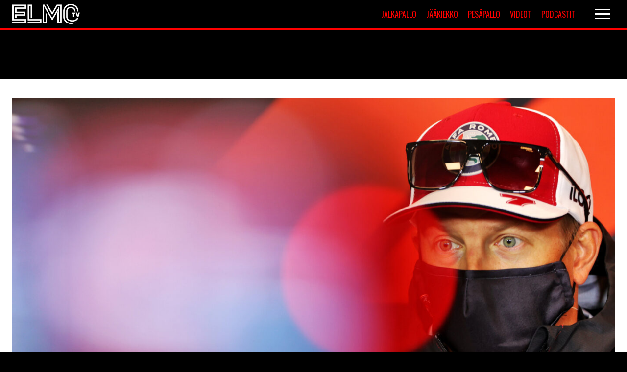

--- FILE ---
content_type: text/html; charset=UTF-8
request_url: https://elmotv.com/miksi-me-rakastamme-kimi-raikkosta-mutta-emme-valtteri-bottasta/
body_size: 14806
content:
<!DOCTYPE html>
<html lang="fi">
<head>
<meta charset="UTF-8" />
<meta name="viewport" content="width=device-width" />
<!-- fontit -->
<link href="//fonts.googleapis.com/css?family=Noto+Sans+TC:400,900|Noto+Serif:400,400i,700,700i|Oswald:400,600,700|Muli:400,500,900" rel="stylesheet">
<meta name='robots' content='index, follow, max-image-preview:large, max-snippet:-1, max-video-preview:-1' />

	<!-- This site is optimized with the Yoast SEO plugin v26.8 - https://yoast.com/product/yoast-seo-wordpress/ -->
	<title>Miksi me rakastamme Kimi Räikköstä, mutta emme Valtteri Bottasta? - ElmoTV</title>
	<link rel="canonical" href="https://elmotv.com/miksi-me-rakastamme-kimi-raikkosta-mutta-emme-valtteri-bottasta/" />
	<meta property="og:locale" content="fi_FI" />
	<meta property="og:type" content="article" />
	<meta property="og:title" content="Miksi me rakastamme Kimi Räikköstä, mutta emme Valtteri Bottasta? - ElmoTV" />
	<meta property="og:description" content="Kimi Räikkönen ilmoitti keskiviikkona lopettavansa huikean F1-uransa. Välittömästi Räikkösen ilmoituksen jälkeen eri puolilta maailmaa alkoi virrata ylistäviä sanoja Räikkösen urasta. Vaikka Räikkösen viime vuosien esityksistä voidaan olla montaa mieltä, hän oli kuitenkin 2000-luvun ensimmäisellä vuosikymmenellä kiistatta yksi F1-ratojen lahjakkaimmista kuljettajista. Räikkönen tyrmäsi ensin kaikki epäilijänsä päästessään Sauberin ohjiin suoraan Formula Renault -sarjasta kaudella 2001. Sen [&hellip;]" />
	<meta property="og:url" content="https://elmotv.com/miksi-me-rakastamme-kimi-raikkosta-mutta-emme-valtteri-bottasta/" />
	<meta property="og:site_name" content="ElmoTV" />
	<meta property="article:published_time" content="2021-09-01T19:36:59+00:00" />
	<meta property="article:modified_time" content="2024-06-24T04:34:48+00:00" />
	<meta property="og:image" content="https://elmotv.com/wp-content/uploads/2021/09/kimi.jpg" />
	<meta property="og:image:width" content="2560" />
	<meta property="og:image:height" content="1707" />
	<meta property="og:image:type" content="image/jpeg" />
	<meta name="author" content="Jukka Rönkä" />
	<meta name="twitter:card" content="summary_large_image" />
	<meta name="twitter:creator" content="@JukkaRonka" />
	<meta name="twitter:label1" content="Kirjoittanut" />
	<meta name="twitter:data1" content="Jukka Rönkä" />
	<meta name="twitter:label2" content="Arvioitu lukuaika" />
	<meta name="twitter:data2" content="5 minuuttia" />
	<script type="application/ld+json" class="yoast-schema-graph">{"@context":"https://schema.org","@graph":[{"@type":"Article","@id":"https://elmotv.com/miksi-me-rakastamme-kimi-raikkosta-mutta-emme-valtteri-bottasta/#article","isPartOf":{"@id":"https://elmotv.com/miksi-me-rakastamme-kimi-raikkosta-mutta-emme-valtteri-bottasta/"},"author":{"name":"Jukka Rönkä","@id":"https://elmotv.com/#/schema/person/fdd1e087bdfffb4adfc141daaf07afd2"},"headline":"Miksi me rakastamme Kimi Räikköstä, mutta emme Valtteri Bottasta?","datePublished":"2021-09-01T19:36:59+00:00","dateModified":"2024-06-24T04:34:48+00:00","mainEntityOfPage":{"@id":"https://elmotv.com/miksi-me-rakastamme-kimi-raikkosta-mutta-emme-valtteri-bottasta/"},"wordCount":826,"publisher":{"@id":"https://elmotv.com/#organization"},"image":{"@id":"https://elmotv.com/miksi-me-rakastamme-kimi-raikkosta-mutta-emme-valtteri-bottasta/#primaryimage"},"thumbnailUrl":"https://elmotv.com/wp-content/uploads/2021/09/kimi.jpg","articleSection":["Muu urheilu"],"inLanguage":"fi"},{"@type":"WebPage","@id":"https://elmotv.com/miksi-me-rakastamme-kimi-raikkosta-mutta-emme-valtteri-bottasta/","url":"https://elmotv.com/miksi-me-rakastamme-kimi-raikkosta-mutta-emme-valtteri-bottasta/","name":"Miksi me rakastamme Kimi Räikköstä, mutta emme Valtteri Bottasta? - ElmoTV","isPartOf":{"@id":"https://elmotv.com/#website"},"primaryImageOfPage":{"@id":"https://elmotv.com/miksi-me-rakastamme-kimi-raikkosta-mutta-emme-valtteri-bottasta/#primaryimage"},"image":{"@id":"https://elmotv.com/miksi-me-rakastamme-kimi-raikkosta-mutta-emme-valtteri-bottasta/#primaryimage"},"thumbnailUrl":"https://elmotv.com/wp-content/uploads/2021/09/kimi.jpg","datePublished":"2021-09-01T19:36:59+00:00","dateModified":"2024-06-24T04:34:48+00:00","breadcrumb":{"@id":"https://elmotv.com/miksi-me-rakastamme-kimi-raikkosta-mutta-emme-valtteri-bottasta/#breadcrumb"},"inLanguage":"fi","potentialAction":[{"@type":"ReadAction","target":["https://elmotv.com/miksi-me-rakastamme-kimi-raikkosta-mutta-emme-valtteri-bottasta/"]}]},{"@type":"ImageObject","inLanguage":"fi","@id":"https://elmotv.com/miksi-me-rakastamme-kimi-raikkosta-mutta-emme-valtteri-bottasta/#primaryimage","url":"https://elmotv.com/wp-content/uploads/2021/09/kimi.jpg","contentUrl":"https://elmotv.com/wp-content/uploads/2021/09/kimi.jpg","width":2560,"height":1707,"caption":"epa09137527 Finnish driver Kimi Raikkonen of Alfa Romeo Racing in the FIA press conference at Imola race track, Italy, 15 April 2021. The Formula One Grand Prix Emilia Romagna will be held at the Imola race track on 18 April 2021. EPA-EFE/XPB Images / FIA POOL EDITORIAL USE ONLY"},{"@type":"BreadcrumbList","@id":"https://elmotv.com/miksi-me-rakastamme-kimi-raikkosta-mutta-emme-valtteri-bottasta/#breadcrumb","itemListElement":[{"@type":"ListItem","position":1,"name":"Home","item":"https://elmotv.com/"},{"@type":"ListItem","position":2,"name":"Miksi me rakastamme Kimi Räikköstä, mutta emme Valtteri Bottasta?"}]},{"@type":"WebSite","@id":"https://elmotv.com/#website","url":"https://elmotv.com/","name":"ElmoTV","description":"Maailman nuorin urheilulehti","publisher":{"@id":"https://elmotv.com/#organization"},"potentialAction":[{"@type":"SearchAction","target":{"@type":"EntryPoint","urlTemplate":"https://elmotv.com/?s={search_term_string}"},"query-input":{"@type":"PropertyValueSpecification","valueRequired":true,"valueName":"search_term_string"}}],"inLanguage":"fi"},{"@type":"Organization","@id":"https://elmotv.com/#organization","name":"ElmoTV","url":"https://elmotv.com/","logo":{"@type":"ImageObject","inLanguage":"fi","@id":"https://elmotv.com/#/schema/logo/image/","url":"https://elmotv.com/wp-content/uploads/2020/06/elmo_placeholder.jpg","contentUrl":"https://elmotv.com/wp-content/uploads/2020/06/elmo_placeholder.jpg","width":1380,"height":1035,"caption":"ElmoTV"},"image":{"@id":"https://elmotv.com/#/schema/logo/image/"}},{"@type":"Person","@id":"https://elmotv.com/#/schema/person/fdd1e087bdfffb4adfc141daaf07afd2","name":"Jukka Rönkä","image":{"@type":"ImageObject","inLanguage":"fi","@id":"https://elmotv.com/#/schema/person/image/","url":"https://secure.gravatar.com/avatar/7924833a7ea98916923153f981d9e4935086dd3ce4120cee35d918c16db2fa61?s=96&d=mm&r=g","contentUrl":"https://secure.gravatar.com/avatar/7924833a7ea98916923153f981d9e4935086dd3ce4120cee35d918c16db2fa61?s=96&d=mm&r=g","caption":"Jukka Rönkä"},"sameAs":["https://twitter.com/jukkaronka","https://x.com/JukkaRonka"]}]}</script>
	<!-- / Yoast SEO plugin. -->


<link rel='dns-prefetch' href='//static.addtoany.com' />
<link rel="alternate" type="application/rss+xml" title="ElmoTV &raquo; syöte" href="https://elmotv.com/feed/" />
<link rel="alternate" title="oEmbed (JSON)" type="application/json+oembed" href="https://elmotv.com/wp-json/oembed/1.0/embed?url=https%3A%2F%2Felmotv.com%2Fmiksi-me-rakastamme-kimi-raikkosta-mutta-emme-valtteri-bottasta%2F" />
<link rel="alternate" title="oEmbed (XML)" type="text/xml+oembed" href="https://elmotv.com/wp-json/oembed/1.0/embed?url=https%3A%2F%2Felmotv.com%2Fmiksi-me-rakastamme-kimi-raikkosta-mutta-emme-valtteri-bottasta%2F&#038;format=xml" />
<style id='wp-img-auto-sizes-contain-inline-css' type='text/css'>
img:is([sizes=auto i],[sizes^="auto," i]){contain-intrinsic-size:3000px 1500px}
/*# sourceURL=wp-img-auto-sizes-contain-inline-css */
</style>
<style id='wp-block-library-inline-css' type='text/css'>
:root{--wp-block-synced-color:#7a00df;--wp-block-synced-color--rgb:122,0,223;--wp-bound-block-color:var(--wp-block-synced-color);--wp-editor-canvas-background:#ddd;--wp-admin-theme-color:#007cba;--wp-admin-theme-color--rgb:0,124,186;--wp-admin-theme-color-darker-10:#006ba1;--wp-admin-theme-color-darker-10--rgb:0,107,160.5;--wp-admin-theme-color-darker-20:#005a87;--wp-admin-theme-color-darker-20--rgb:0,90,135;--wp-admin-border-width-focus:2px}@media (min-resolution:192dpi){:root{--wp-admin-border-width-focus:1.5px}}.wp-element-button{cursor:pointer}:root .has-very-light-gray-background-color{background-color:#eee}:root .has-very-dark-gray-background-color{background-color:#313131}:root .has-very-light-gray-color{color:#eee}:root .has-very-dark-gray-color{color:#313131}:root .has-vivid-green-cyan-to-vivid-cyan-blue-gradient-background{background:linear-gradient(135deg,#00d084,#0693e3)}:root .has-purple-crush-gradient-background{background:linear-gradient(135deg,#34e2e4,#4721fb 50%,#ab1dfe)}:root .has-hazy-dawn-gradient-background{background:linear-gradient(135deg,#faaca8,#dad0ec)}:root .has-subdued-olive-gradient-background{background:linear-gradient(135deg,#fafae1,#67a671)}:root .has-atomic-cream-gradient-background{background:linear-gradient(135deg,#fdd79a,#004a59)}:root .has-nightshade-gradient-background{background:linear-gradient(135deg,#330968,#31cdcf)}:root .has-midnight-gradient-background{background:linear-gradient(135deg,#020381,#2874fc)}:root{--wp--preset--font-size--normal:16px;--wp--preset--font-size--huge:42px}.has-regular-font-size{font-size:1em}.has-larger-font-size{font-size:2.625em}.has-normal-font-size{font-size:var(--wp--preset--font-size--normal)}.has-huge-font-size{font-size:var(--wp--preset--font-size--huge)}.has-text-align-center{text-align:center}.has-text-align-left{text-align:left}.has-text-align-right{text-align:right}.has-fit-text{white-space:nowrap!important}#end-resizable-editor-section{display:none}.aligncenter{clear:both}.items-justified-left{justify-content:flex-start}.items-justified-center{justify-content:center}.items-justified-right{justify-content:flex-end}.items-justified-space-between{justify-content:space-between}.screen-reader-text{border:0;clip-path:inset(50%);height:1px;margin:-1px;overflow:hidden;padding:0;position:absolute;width:1px;word-wrap:normal!important}.screen-reader-text:focus{background-color:#ddd;clip-path:none;color:#444;display:block;font-size:1em;height:auto;left:5px;line-height:normal;padding:15px 23px 14px;text-decoration:none;top:5px;width:auto;z-index:100000}html :where(.has-border-color){border-style:solid}html :where([style*=border-top-color]){border-top-style:solid}html :where([style*=border-right-color]){border-right-style:solid}html :where([style*=border-bottom-color]){border-bottom-style:solid}html :where([style*=border-left-color]){border-left-style:solid}html :where([style*=border-width]){border-style:solid}html :where([style*=border-top-width]){border-top-style:solid}html :where([style*=border-right-width]){border-right-style:solid}html :where([style*=border-bottom-width]){border-bottom-style:solid}html :where([style*=border-left-width]){border-left-style:solid}html :where(img[class*=wp-image-]){height:auto;max-width:100%}:where(figure){margin:0 0 1em}html :where(.is-position-sticky){--wp-admin--admin-bar--position-offset:var(--wp-admin--admin-bar--height,0px)}@media screen and (max-width:600px){html :where(.is-position-sticky){--wp-admin--admin-bar--position-offset:0px}}

/*# sourceURL=wp-block-library-inline-css */
</style><style id='global-styles-inline-css' type='text/css'>
:root{--wp--preset--aspect-ratio--square: 1;--wp--preset--aspect-ratio--4-3: 4/3;--wp--preset--aspect-ratio--3-4: 3/4;--wp--preset--aspect-ratio--3-2: 3/2;--wp--preset--aspect-ratio--2-3: 2/3;--wp--preset--aspect-ratio--16-9: 16/9;--wp--preset--aspect-ratio--9-16: 9/16;--wp--preset--color--black: #000000;--wp--preset--color--cyan-bluish-gray: #abb8c3;--wp--preset--color--white: #ffffff;--wp--preset--color--pale-pink: #f78da7;--wp--preset--color--vivid-red: #cf2e2e;--wp--preset--color--luminous-vivid-orange: #ff6900;--wp--preset--color--luminous-vivid-amber: #fcb900;--wp--preset--color--light-green-cyan: #7bdcb5;--wp--preset--color--vivid-green-cyan: #00d084;--wp--preset--color--pale-cyan-blue: #8ed1fc;--wp--preset--color--vivid-cyan-blue: #0693e3;--wp--preset--color--vivid-purple: #9b51e0;--wp--preset--gradient--vivid-cyan-blue-to-vivid-purple: linear-gradient(135deg,rgb(6,147,227) 0%,rgb(155,81,224) 100%);--wp--preset--gradient--light-green-cyan-to-vivid-green-cyan: linear-gradient(135deg,rgb(122,220,180) 0%,rgb(0,208,130) 100%);--wp--preset--gradient--luminous-vivid-amber-to-luminous-vivid-orange: linear-gradient(135deg,rgb(252,185,0) 0%,rgb(255,105,0) 100%);--wp--preset--gradient--luminous-vivid-orange-to-vivid-red: linear-gradient(135deg,rgb(255,105,0) 0%,rgb(207,46,46) 100%);--wp--preset--gradient--very-light-gray-to-cyan-bluish-gray: linear-gradient(135deg,rgb(238,238,238) 0%,rgb(169,184,195) 100%);--wp--preset--gradient--cool-to-warm-spectrum: linear-gradient(135deg,rgb(74,234,220) 0%,rgb(151,120,209) 20%,rgb(207,42,186) 40%,rgb(238,44,130) 60%,rgb(251,105,98) 80%,rgb(254,248,76) 100%);--wp--preset--gradient--blush-light-purple: linear-gradient(135deg,rgb(255,206,236) 0%,rgb(152,150,240) 100%);--wp--preset--gradient--blush-bordeaux: linear-gradient(135deg,rgb(254,205,165) 0%,rgb(254,45,45) 50%,rgb(107,0,62) 100%);--wp--preset--gradient--luminous-dusk: linear-gradient(135deg,rgb(255,203,112) 0%,rgb(199,81,192) 50%,rgb(65,88,208) 100%);--wp--preset--gradient--pale-ocean: linear-gradient(135deg,rgb(255,245,203) 0%,rgb(182,227,212) 50%,rgb(51,167,181) 100%);--wp--preset--gradient--electric-grass: linear-gradient(135deg,rgb(202,248,128) 0%,rgb(113,206,126) 100%);--wp--preset--gradient--midnight: linear-gradient(135deg,rgb(2,3,129) 0%,rgb(40,116,252) 100%);--wp--preset--font-size--small: 13px;--wp--preset--font-size--medium: 20px;--wp--preset--font-size--large: 36px;--wp--preset--font-size--x-large: 42px;--wp--preset--spacing--20: 0.44rem;--wp--preset--spacing--30: 0.67rem;--wp--preset--spacing--40: 1rem;--wp--preset--spacing--50: 1.5rem;--wp--preset--spacing--60: 2.25rem;--wp--preset--spacing--70: 3.38rem;--wp--preset--spacing--80: 5.06rem;--wp--preset--shadow--natural: 6px 6px 9px rgba(0, 0, 0, 0.2);--wp--preset--shadow--deep: 12px 12px 50px rgba(0, 0, 0, 0.4);--wp--preset--shadow--sharp: 6px 6px 0px rgba(0, 0, 0, 0.2);--wp--preset--shadow--outlined: 6px 6px 0px -3px rgb(255, 255, 255), 6px 6px rgb(0, 0, 0);--wp--preset--shadow--crisp: 6px 6px 0px rgb(0, 0, 0);}:where(.is-layout-flex){gap: 0.5em;}:where(.is-layout-grid){gap: 0.5em;}body .is-layout-flex{display: flex;}.is-layout-flex{flex-wrap: wrap;align-items: center;}.is-layout-flex > :is(*, div){margin: 0;}body .is-layout-grid{display: grid;}.is-layout-grid > :is(*, div){margin: 0;}:where(.wp-block-columns.is-layout-flex){gap: 2em;}:where(.wp-block-columns.is-layout-grid){gap: 2em;}:where(.wp-block-post-template.is-layout-flex){gap: 1.25em;}:where(.wp-block-post-template.is-layout-grid){gap: 1.25em;}.has-black-color{color: var(--wp--preset--color--black) !important;}.has-cyan-bluish-gray-color{color: var(--wp--preset--color--cyan-bluish-gray) !important;}.has-white-color{color: var(--wp--preset--color--white) !important;}.has-pale-pink-color{color: var(--wp--preset--color--pale-pink) !important;}.has-vivid-red-color{color: var(--wp--preset--color--vivid-red) !important;}.has-luminous-vivid-orange-color{color: var(--wp--preset--color--luminous-vivid-orange) !important;}.has-luminous-vivid-amber-color{color: var(--wp--preset--color--luminous-vivid-amber) !important;}.has-light-green-cyan-color{color: var(--wp--preset--color--light-green-cyan) !important;}.has-vivid-green-cyan-color{color: var(--wp--preset--color--vivid-green-cyan) !important;}.has-pale-cyan-blue-color{color: var(--wp--preset--color--pale-cyan-blue) !important;}.has-vivid-cyan-blue-color{color: var(--wp--preset--color--vivid-cyan-blue) !important;}.has-vivid-purple-color{color: var(--wp--preset--color--vivid-purple) !important;}.has-black-background-color{background-color: var(--wp--preset--color--black) !important;}.has-cyan-bluish-gray-background-color{background-color: var(--wp--preset--color--cyan-bluish-gray) !important;}.has-white-background-color{background-color: var(--wp--preset--color--white) !important;}.has-pale-pink-background-color{background-color: var(--wp--preset--color--pale-pink) !important;}.has-vivid-red-background-color{background-color: var(--wp--preset--color--vivid-red) !important;}.has-luminous-vivid-orange-background-color{background-color: var(--wp--preset--color--luminous-vivid-orange) !important;}.has-luminous-vivid-amber-background-color{background-color: var(--wp--preset--color--luminous-vivid-amber) !important;}.has-light-green-cyan-background-color{background-color: var(--wp--preset--color--light-green-cyan) !important;}.has-vivid-green-cyan-background-color{background-color: var(--wp--preset--color--vivid-green-cyan) !important;}.has-pale-cyan-blue-background-color{background-color: var(--wp--preset--color--pale-cyan-blue) !important;}.has-vivid-cyan-blue-background-color{background-color: var(--wp--preset--color--vivid-cyan-blue) !important;}.has-vivid-purple-background-color{background-color: var(--wp--preset--color--vivid-purple) !important;}.has-black-border-color{border-color: var(--wp--preset--color--black) !important;}.has-cyan-bluish-gray-border-color{border-color: var(--wp--preset--color--cyan-bluish-gray) !important;}.has-white-border-color{border-color: var(--wp--preset--color--white) !important;}.has-pale-pink-border-color{border-color: var(--wp--preset--color--pale-pink) !important;}.has-vivid-red-border-color{border-color: var(--wp--preset--color--vivid-red) !important;}.has-luminous-vivid-orange-border-color{border-color: var(--wp--preset--color--luminous-vivid-orange) !important;}.has-luminous-vivid-amber-border-color{border-color: var(--wp--preset--color--luminous-vivid-amber) !important;}.has-light-green-cyan-border-color{border-color: var(--wp--preset--color--light-green-cyan) !important;}.has-vivid-green-cyan-border-color{border-color: var(--wp--preset--color--vivid-green-cyan) !important;}.has-pale-cyan-blue-border-color{border-color: var(--wp--preset--color--pale-cyan-blue) !important;}.has-vivid-cyan-blue-border-color{border-color: var(--wp--preset--color--vivid-cyan-blue) !important;}.has-vivid-purple-border-color{border-color: var(--wp--preset--color--vivid-purple) !important;}.has-vivid-cyan-blue-to-vivid-purple-gradient-background{background: var(--wp--preset--gradient--vivid-cyan-blue-to-vivid-purple) !important;}.has-light-green-cyan-to-vivid-green-cyan-gradient-background{background: var(--wp--preset--gradient--light-green-cyan-to-vivid-green-cyan) !important;}.has-luminous-vivid-amber-to-luminous-vivid-orange-gradient-background{background: var(--wp--preset--gradient--luminous-vivid-amber-to-luminous-vivid-orange) !important;}.has-luminous-vivid-orange-to-vivid-red-gradient-background{background: var(--wp--preset--gradient--luminous-vivid-orange-to-vivid-red) !important;}.has-very-light-gray-to-cyan-bluish-gray-gradient-background{background: var(--wp--preset--gradient--very-light-gray-to-cyan-bluish-gray) !important;}.has-cool-to-warm-spectrum-gradient-background{background: var(--wp--preset--gradient--cool-to-warm-spectrum) !important;}.has-blush-light-purple-gradient-background{background: var(--wp--preset--gradient--blush-light-purple) !important;}.has-blush-bordeaux-gradient-background{background: var(--wp--preset--gradient--blush-bordeaux) !important;}.has-luminous-dusk-gradient-background{background: var(--wp--preset--gradient--luminous-dusk) !important;}.has-pale-ocean-gradient-background{background: var(--wp--preset--gradient--pale-ocean) !important;}.has-electric-grass-gradient-background{background: var(--wp--preset--gradient--electric-grass) !important;}.has-midnight-gradient-background{background: var(--wp--preset--gradient--midnight) !important;}.has-small-font-size{font-size: var(--wp--preset--font-size--small) !important;}.has-medium-font-size{font-size: var(--wp--preset--font-size--medium) !important;}.has-large-font-size{font-size: var(--wp--preset--font-size--large) !important;}.has-x-large-font-size{font-size: var(--wp--preset--font-size--x-large) !important;}
/*# sourceURL=global-styles-inline-css */
</style>

<style id='classic-theme-styles-inline-css' type='text/css'>
/*! This file is auto-generated */
.wp-block-button__link{color:#fff;background-color:#32373c;border-radius:9999px;box-shadow:none;text-decoration:none;padding:calc(.667em + 2px) calc(1.333em + 2px);font-size:1.125em}.wp-block-file__button{background:#32373c;color:#fff;text-decoration:none}
/*# sourceURL=/wp-includes/css/classic-themes.min.css */
</style>
<link rel='stylesheet' id='slick-css' href='https://elmotv.com/wp-content/themes/elmotv_v2/vendor/slick/slick.css?ver=1.8.0' type='text/css' media='all' />
<link rel='stylesheet' id='slick-theme-css' href='https://elmotv.com/wp-content/themes/elmotv_v2/vendor/slick/slick-theme.css?ver=1.8.0' type='text/css' media='all' />
<link rel='stylesheet' id='paacss-css' href='https://elmotv.com/wp-content/themes/elmotv_v2/style.css?ver=1650612854' type='text/css' media='all' />
<link rel='stylesheet' id='slb_core-css' href='https://elmotv.com/wp-content/plugins/simple-lightbox/client/css/app.css?ver=2.9.4' type='text/css' media='all' />
<link rel='stylesheet' id='addtoany-css' href='https://elmotv.com/wp-content/plugins/add-to-any/addtoany.min.css?ver=1.16' type='text/css' media='all' />
<script type="text/javascript" id="addtoany-core-js-before">
/* <![CDATA[ */
window.a2a_config=window.a2a_config||{};a2a_config.callbacks=[];a2a_config.overlays=[];a2a_config.templates={};a2a_localize = {
	Share: "Share",
	Save: "Save",
	Subscribe: "Subscribe",
	Email: "Email",
	Bookmark: "Bookmark",
	ShowAll: "Show all",
	ShowLess: "Show less",
	FindServices: "Find service(s)",
	FindAnyServiceToAddTo: "Instantly find any service to add to",
	PoweredBy: "Powered by",
	ShareViaEmail: "Share via email",
	SubscribeViaEmail: "Subscribe via email",
	BookmarkInYourBrowser: "Bookmark in your browser",
	BookmarkInstructions: "Press Ctrl+D or \u2318+D to bookmark this page",
	AddToYourFavorites: "Add to your favorites",
	SendFromWebOrProgram: "Send from any email address or email program",
	EmailProgram: "Email program",
	More: "More&#8230;",
	ThanksForSharing: "Thanks for sharing!",
	ThanksForFollowing: "Thanks for following!"
};

a2a_config.icon_color="transparent,#000000";

//# sourceURL=addtoany-core-js-before
/* ]]> */
</script>
<script type="text/javascript" defer src="https://static.addtoany.com/menu/page.js" id="addtoany-core-js"></script>
<script type="text/javascript" src="https://elmotv.com/wp-includes/js/jquery/jquery.min.js?ver=3.7.1" id="jquery-core-js"></script>
<script type="text/javascript" src="https://elmotv.com/wp-includes/js/jquery/jquery-migrate.min.js?ver=3.4.1" id="jquery-migrate-js"></script>
<script type="text/javascript" defer src="https://elmotv.com/wp-content/plugins/add-to-any/addtoany.min.js?ver=1.1" id="addtoany-jquery-js"></script>
<script type="text/javascript" src="https://elmotv.com/wp-content/themes/elmotv_v2/vendor/slick/slick.min.js?ver=1.8.0" id="slick-js"></script>
<script type="text/javascript" src="https://elmotv.com/wp-content/themes/elmotv_v2/js/main.js?ver=1.1.3" id="main-js"></script>
<link rel="https://api.w.org/" href="https://elmotv.com/wp-json/" /><link rel="alternate" title="JSON" type="application/json" href="https://elmotv.com/wp-json/wp/v2/posts/14852" /><link rel="EditURI" type="application/rsd+xml" title="RSD" href="https://elmotv.com/xmlrpc.php?rsd" />
<meta name="generator" content="WordPress 6.9" />
<link rel='shortlink' href='https://elmotv.com/?p=14852' />
		<style type="text/css" id="wp-custom-css">
			.embed-container {
	position: relative;
	padding-bottom: 56.25%;
	height: 0;
	overflow: hidden;
	max-width: 100%;
} 

.embed-container iframe,
.embed-container object,
.embed-container embed { 
	position: absolute;
	top: 0;
	left: 0;
	width: 100%;
	height: 100%;
}

.affilistaus:not(.otsikko) .affilistaus_bonus {
    font-size: 1.3em;
}

.tilannehuone_sisalto.artikkeli_body::after {
    content: '';
    clear: both;
    display: block;
}

/*
.solu.solu_navi {
	display: flex;
	max-width: 50%;
	width: 50%;
	justify-content: flex-end;
	align-items: center;
}


.lisavalikko {
	display: flex;
	width: 300px;
	justify-content: space-between;
	margin-right: 20px;
}

.navigaatio_hampurilainen {
	width: 50px;
}


.lisavalikko > a {
	width: calc(50% - 10px);
	text-align: center;
	text-transform: uppercase;
	padding: 5px;
	background: #ff0000;
	color: #fff;
	font-size: 16px;
	box-sizing: border-box;
	font-family: 'Oswald', sans-serif;
	font-weight: 400;
	transition: 0.45s background;
}


.lisavalikko > a:hover {
	background: #900000;
}


@media screen and (max-width: 600px) {
	.lisavalikko > a {
			font-size: 12px;
	}
}

@media screen and (max-width: 500px) {
	
	.solu.solu_navi {
		width: calc(100% - 200px);
		max-width: calc(100% - 200px);
	}
	
	.lisavalikko > a {
			padding: 5px 2px;
			font-size: 10px;
			width: calc(50% - 5px);
	}
}

@media screen and (max-width: 400px) {
	.lisavalikko {
		display: none;
	}
}
*/		</style>
			
<!-- InMobi Choice. Consent Manager Tag v3.0 (for TCF 2.2) -->
<script type="text/javascript" async=true>
(function() {
  var host = window.location.hostname;
  var element = document.createElement('script');
  var firstScript = document.getElementsByTagName('script')[0];
  var url = 'https://cmp.inmobi.com'
    .concat('/choice/', 'ugWkuW_cbbfHH', '/', host, '/choice.js?tag_version=V3');
  var uspTries = 0;
  var uspTriesLimit = 3;
  element.async = true;
  element.type = 'text/javascript';
  element.src = url;

  firstScript.parentNode.insertBefore(element, firstScript);

  function makeStub() {
    var TCF_LOCATOR_NAME = '__tcfapiLocator';
    var queue = [];
    var win = window;
    var cmpFrame;

    function addFrame() {
      var doc = win.document;
      var otherCMP = !!(win.frames[TCF_LOCATOR_NAME]);

      if (!otherCMP) {
        if (doc.body) {
          var iframe = doc.createElement('iframe');

          iframe.style.cssText = 'display:none';
          iframe.name = TCF_LOCATOR_NAME;
          doc.body.appendChild(iframe);
        } else {
          setTimeout(addFrame, 5);
        }
      }
      return !otherCMP;
    }

    function tcfAPIHandler() {
      var gdprApplies;
      var args = arguments;

      if (!args.length) {
        return queue;
      } else if (args[0] === 'setGdprApplies') {
        if (
          args.length > 3 &&
          args[2] === 2 &&
          typeof args[3] === 'boolean'
        ) {
          gdprApplies = args[3];
          if (typeof args[2] === 'function') {
            args[2]('set', true);
          }
        }
      } else if (args[0] === 'ping') {
        var retr = {
          gdprApplies: gdprApplies,
          cmpLoaded: false,
          cmpStatus: 'stub'
        };

        if (typeof args[2] === 'function') {
          args[2](retr);
        }
      } else {
        if(args[0] === 'init' && typeof args[3] === 'object') {
          args[3] = Object.assign(args[3], { tag_version: 'V3' });
        }
        queue.push(args);
      }
    }

    function postMessageEventHandler(event) {
      var msgIsString = typeof event.data === 'string';
      var json = {};

      try {
        if (msgIsString) {
          json = JSON.parse(event.data);
        } else {
          json = event.data;
        }
      } catch (ignore) {}

      var payload = json.__tcfapiCall;

      if (payload) {
        window.__tcfapi(
          payload.command,
          payload.version,
          function(retValue, success) {
            var returnMsg = {
              __tcfapiReturn: {
                returnValue: retValue,
                success: success,
                callId: payload.callId
              }
            };
            if (msgIsString) {
              returnMsg = JSON.stringify(returnMsg);
            }
            if (event && event.source && event.source.postMessage) {
              event.source.postMessage(returnMsg, '*');
            }
          },
          payload.parameter
        );
      }
    }

    while (win) {
      try {
        if (win.frames[TCF_LOCATOR_NAME]) {
          cmpFrame = win;
          break;
        }
      } catch (ignore) {}

      if (win === window.top) {
        break;
      }
      win = win.parent;
    }
    if (!cmpFrame) {
      addFrame();
      win.__tcfapi = tcfAPIHandler;
      win.addEventListener('message', postMessageEventHandler, false);
    }
  };

  makeStub();

  function makeGppStub() {
    const CMP_ID = 10;
    const SUPPORTED_APIS = [
      '2:tcfeuv2',
      '6:uspv1',
      '7:usnatv1',
      '8:usca',
      '9:usvav1',
      '10:uscov1',
      '11:usutv1',
      '12:usctv1'
    ];

    window.__gpp_addFrame = function (n) {
      if (!window.frames[n]) {
        if (document.body) {
          var i = document.createElement("iframe");
          i.style.cssText = "display:none";
          i.name = n;
          document.body.appendChild(i);
        } else {
          window.setTimeout(window.__gpp_addFrame, 10, n);
        }
      }
    };
    window.__gpp_stub = function () {
      var b = arguments;
      __gpp.queue = __gpp.queue || [];
      __gpp.events = __gpp.events || [];

      if (!b.length || (b.length == 1 && b[0] == "queue")) {
        return __gpp.queue;
      }

      if (b.length == 1 && b[0] == "events") {
        return __gpp.events;
      }

      var cmd = b[0];
      var clb = b.length > 1 ? b[1] : null;
      var par = b.length > 2 ? b[2] : null;
      if (cmd === "ping") {
        clb(
          {
            gppVersion: "1.1", // must be “Version.Subversion”, current: “1.1”
            cmpStatus: "stub", // possible values: stub, loading, loaded, error
            cmpDisplayStatus: "hidden", // possible values: hidden, visible, disabled
            signalStatus: "not ready", // possible values: not ready, ready
            supportedAPIs: SUPPORTED_APIS, // list of supported APIs
            cmpId: CMP_ID, // IAB assigned CMP ID, may be 0 during stub/loading
            sectionList: [],
            applicableSections: [-1],
            gppString: "",
            parsedSections: {},
          },
          true
        );
      } else if (cmd === "addEventListener") {
        if (!("lastId" in __gpp)) {
          __gpp.lastId = 0;
        }
        __gpp.lastId++;
        var lnr = __gpp.lastId;
        __gpp.events.push({
          id: lnr,
          callback: clb,
          parameter: par,
        });
        clb(
          {
            eventName: "listenerRegistered",
            listenerId: lnr, // Registered ID of the listener
            data: true, // positive signal
            pingData: {
              gppVersion: "1.1", // must be “Version.Subversion”, current: “1.1”
              cmpStatus: "stub", // possible values: stub, loading, loaded, error
              cmpDisplayStatus: "hidden", // possible values: hidden, visible, disabled
              signalStatus: "not ready", // possible values: not ready, ready
              supportedAPIs: SUPPORTED_APIS, // list of supported APIs
              cmpId: CMP_ID, // list of supported APIs
              sectionList: [],
              applicableSections: [-1],
              gppString: "",
              parsedSections: {},
            },
          },
          true
        );
      } else if (cmd === "removeEventListener") {
        var success = false;
        for (var i = 0; i < __gpp.events.length; i++) {
          if (__gpp.events[i].id == par) {
            __gpp.events.splice(i, 1);
            success = true;
            break;
          }
        }
        clb(
          {
            eventName: "listenerRemoved",
            listenerId: par, // Registered ID of the listener
            data: success, // status info
            pingData: {
              gppVersion: "1.1", // must be “Version.Subversion”, current: “1.1”
              cmpStatus: "stub", // possible values: stub, loading, loaded, error
              cmpDisplayStatus: "hidden", // possible values: hidden, visible, disabled
              signalStatus: "not ready", // possible values: not ready, ready
              supportedAPIs: SUPPORTED_APIS, // list of supported APIs
              cmpId: CMP_ID, // CMP ID
              sectionList: [],
              applicableSections: [-1],
              gppString: "",
              parsedSections: {},
            },
          },
          true
        );
      } else if (cmd === "hasSection") {
        clb(false, true);
      } else if (cmd === "getSection" || cmd === "getField") {
        clb(null, true);
      }
      //queue all other commands
      else {
        __gpp.queue.push([].slice.apply(b));
      }
    };
    window.__gpp_msghandler = function (event) {
      var msgIsString = typeof event.data === "string";
      try {
        var json = msgIsString ? JSON.parse(event.data) : event.data;
      } catch (e) {
        var json = null;
      }
      if (typeof json === "object" && json !== null && "__gppCall" in json) {
        var i = json.__gppCall;
        window.__gpp(
          i.command,
          function (retValue, success) {
            var returnMsg = {
              __gppReturn: {
                returnValue: retValue,
                success: success,
                callId: i.callId,
              },
            };
            event.source.postMessage(msgIsString ? JSON.stringify(returnMsg) : returnMsg, "*");
          },
          "parameter" in i ? i.parameter : null,
          "version" in i ? i.version : "1.1"
        );
      }
    };
    if (!("__gpp" in window) || typeof window.__gpp !== "function") {
      window.__gpp = window.__gpp_stub;
      window.addEventListener("message", window.__gpp_msghandler, false);
      window.__gpp_addFrame("__gppLocator");
    }
  };

  makeGppStub();

  var uspStubFunction = function() {
    var arg = arguments;
    if (typeof window.__uspapi !== uspStubFunction) {
      setTimeout(function() {
        if (typeof window.__uspapi !== 'undefined') {
          window.__uspapi.apply(window.__uspapi, arg);
        }
      }, 500);
    }
  };

  var checkIfUspIsReady = function() {
    uspTries++;
    if (window.__uspapi === uspStubFunction && uspTries < uspTriesLimit) {
      console.warn('USP is not accessible');
    } else {
      clearInterval(uspInterval);
    }
  };

  if (typeof window.__uspapi === 'undefined') {
    window.__uspapi = uspStubFunction;
    var uspInterval = setInterval(checkIfUspIsReady, 6000);
  }
})();
</script>
<!-- End InMobi Choice. Consent Manager Tag v3.0 (for TCF 2.2) -->	
	
<!-- Google tag (gtag.js) -->
<script async src="https://www.googletagmanager.com/gtag/js?id=G-BT4C2885FE"></script>
<script>
  window.dataLayer = window.dataLayer || [];
  function gtag(){dataLayer.push(arguments);}
  gtag('js', new Date());
  gtag('config', 'G-BT4C2885FE');
</script>
<script>function el(){var s=document.createElement("script");s.type="text/javascript";s.async=true;s.src="https://app.interactiveads.ai/js/Embed.js";var x=document.getElementsByTagName("script")[0];x.parentNode.insertBefore(s,x);}if (window.attachEvent){window.attachEvent("onload",el);}else{window.addEventListener("load",el,false);}</script>


<script async src="https://noste-cdn.relevant-digital.com/static/tags/6135f5d1baf8312c022754d4.js"></script>
<script>
	(function() {
		window.relevantDigital = window.relevantDigital || {};
		relevantDigital.cmd = relevantDigital.cmd || [];
		relevantDigital.cmd.push(function() {
			relevantDigital.loadPrebid({
				configId: '68d68e26e1cd4041e7a39311',
				manageAdserver: true,
				collapseEmptyDivs: true,
				collapseBeforeAdFetch: false,
				allowedDivIds: null, // set to an array to only load certain <div>s, example - ["divId1", "divId2"]
				noSlotReload: false, // set true to only load ad slots that have never been loaded 
			});
		});
	})();
</script>
</head>
<body class="wp-singular post-template-default single single-post postid-14852 single-format-standard wp-custom-logo wp-theme-elmotv_v2">

<header class="paa_header">
	<div class="rivi kehys paasta_paahan">
		<div class="solu solu_logo"><a href="/"><img src="/wp-content/themes/elmotv_v2/images/elmotv_logo_valkoinen.png" alt="ElmoTV" /></a></div>
		<div class="solu solu_navi">
			<div class="lisavalikko desktop">
				<a href="/jalkapallo">Jalkapallo</a>	
				<a href="/jaakiekko">Jääkiekko</a>				
				<a href="/pesapallo">Pesäpallo</a>				
				<a href="/videot">Videot</a>				
				<a href="/podcastit">Podcastit</a>				
			</div>
			<div class="navigaatio_hampurilainen">
				<div class="hamppari1"></div>
				<div class="hamppari2"></div>
				<div class="hamppari3"></div>
			</div>
		</div>
	</div>
</header>


	<div class="rivi">
		<div class="mstila top">
			<script type="text/javascript">
		if((window.innerWidth > 1019)) {
			// NM 980x400
			document.write('<div data-ad-unit-id="/22583687/elmotv.com_980x400"></div>');

		} else {
				//Adform publisher tag
				//Tag for ElmoTV.com - ElmoTV.com 300x300 1
				document.write('<div data-ad-unit-id="/22583687/elmotv.com_300x300-1"></div>');
			}
		</script>
		</div>
	</div>
	
<div class="paasisalto">
	
			<section class="paasisalto_top">
			<img class="paakuva" src="https://elmotv.com/wp-content/uploads/2021/09/kimi-1380x690.jpg" alt="Miksi me rakastamme Kimi Räikköstä, mutta emme Valtteri Bottasta?" />			<p class="paakuva_kuvateksti"></p>
		</section>
			
	<main class="paasisalto_left">
		<a class="kategoria" href="https://elmotv.com/muu-urheilu/">Muu urheilu</a>				
				<h1 class="paaotsikko">Miksi me rakastamme Kimi Räikköstä, mutta emme Valtteri Bottasta?</h1>
				
								
					<p class="ingressi">Kimi Räikkönen päättää komean uransa formula ykkösissä tähän kauteen. Samalla F1-radoilta poistuu yksi sen rakastetuimmista lapsista.</p>
					
					<div class="artikkeli_kirjoittaja">
						<div class="kirjoittaja_kuva"><img alt="Jukka Rönkä" title="Jukka Rönkä" src="https://elmotv.com/wp-content/uploads/2020/06/jukka-300x300.jpeg" /></div><strong>TEKSTI</strong> Jukka Rönkä<br /><a href="https://twitter.com/JukkaRonka" target="_blank">@JukkaRonka</a>					</div>
		
					<div class="artikkeli_meta">
						<span class="artikkeli_julkaistu">JULKAISTU 1.9.2021</span> | <strong>KUVAT</strong> All Over Press					</div>
					<div class="addtoany_shortcode"><div class="a2a_kit a2a_kit_size_32 addtoany_list" data-a2a-url="https://elmotv.com/miksi-me-rakastamme-kimi-raikkosta-mutta-emme-valtteri-bottasta/" data-a2a-title="Miksi me rakastamme Kimi Räikköstä, mutta emme Valtteri Bottasta?"><a class="a2a_button_facebook" href="https://www.addtoany.com/add_to/facebook?linkurl=https%3A%2F%2Felmotv.com%2Fmiksi-me-rakastamme-kimi-raikkosta-mutta-emme-valtteri-bottasta%2F&amp;linkname=Miksi%20me%20rakastamme%20Kimi%20R%C3%A4ikk%C3%B6st%C3%A4%2C%20mutta%20emme%20Valtteri%20Bottasta%3F" title="Facebook" rel="nofollow noopener" target="_blank"></a><a class="a2a_button_twitter" href="https://www.addtoany.com/add_to/twitter?linkurl=https%3A%2F%2Felmotv.com%2Fmiksi-me-rakastamme-kimi-raikkosta-mutta-emme-valtteri-bottasta%2F&amp;linkname=Miksi%20me%20rakastamme%20Kimi%20R%C3%A4ikk%C3%B6st%C3%A4%2C%20mutta%20emme%20Valtteri%20Bottasta%3F" title="Twitter" rel="nofollow noopener" target="_blank"></a><a class="a2a_button_email" href="https://www.addtoany.com/add_to/email?linkurl=https%3A%2F%2Felmotv.com%2Fmiksi-me-rakastamme-kimi-raikkosta-mutta-emme-valtteri-bottasta%2F&amp;linkname=Miksi%20me%20rakastamme%20Kimi%20R%C3%A4ikk%C3%B6st%C3%A4%2C%20mutta%20emme%20Valtteri%20Bottasta%3F" title="Email" rel="nofollow noopener" target="_blank"></a><a class="a2a_dd addtoany_share_save addtoany_share" href="https://www.addtoany.com/share"></a></div></div>		
				
				<div class="artikkeli_body">
					<p><strong>Kimi Räikkönen</strong> ilmoitti keskiviikkona lopettavansa huikean F1-uransa.</p>
<p>Välittömästi Räikkösen ilmoituksen jälkeen eri puolilta maailmaa alkoi virrata ylistäviä sanoja Räikkösen urasta. Vaikka Räikkösen viime vuosien esityksistä voidaan olla montaa mieltä, hän oli kuitenkin 2000-luvun ensimmäisellä vuosikymmenellä kiistatta yksi F1-ratojen lahjakkaimmista kuljettajista.</p>
<p>Räikkönen tyrmäsi ensin kaikki epäilijänsä päästessään Sauberin ohjiin suoraan Formula Renault -sarjasta kaudella 2001. Sen jälkeen F1-maailma alkoi ihastella nuoren suomalaisen hurjaa vauhtia McLarenilla – ja lopulta sitä, kuinka Räikkönen kruunattiin heti avauskaudellaan Ferrarilla formula ykkösten maailmanmestariksi 2007.</p>
<p>Räikkönen työnnettiin tylysti sivuun Ferrarilta <strong>Fernando Alonson</strong> alta, mutta kahden rallivuoden jälkeen vanha mestari nosti uudelleen kämmentään ja löi. Erinomainen avauskausi Lotuksella sai kruununsa, kun Räikkönen voitti paluukaudellaan 2012 Abu Dhabin GP:n ja seuraavan kauden avauskisan Melbournessa.</p>
<p>Kaksi vahvaa kautta Lotuksella heittivät hänen viideksi vuodeksi takaisin Ferrarille – ja sen jälkeen kolmeksi viimeiseksi kaudeksi Alfa Romeolle. Vanha taika oli kuitenkin kadonnut ja Räikkönen on voittanut Lotus-vuosiensa jälkeen reilun kahdeksan vuoden aikana vain yhden GP-kisan – 2018 Ferrarilla USA:n GP:n.</p>
<p>&nbsp;</p>
<p>***</p>
<p>On selvää, että tämä menestyshullu kansa on rakastanut Räikkösen menestystä F1-radoilla.</p>
<p>Sitä vuoden 2007 maailmanmestaruutta ja niitä 21 voittoa ja 103 podium-sijoitusta, jotka hän on ajanut 19 vuotta kestäneellä F1-urallaan.</p>
<p>Mutta urheilijoiden rakastamisessa menestyminen on vain yksi osatekijä – eikä läheskään aina kaikista tärkein tekijä.</p>
<p>Tarvitaan muutakin. Tarvitaan persoonaa ja karismaa, joka tekee urheilijoista urheilua suuremman hahmon.</p>
<p>Räikkösellä tuota persoonaa ja karismaa on ollut. Hän on tehnyt juroudestaan brändin ja oli 2010-luvulla vuosikausia  F1-sarjan suosituin kuljettaja, vaikka menestys ei enää ollutkaan samaa luokkaa kuin aikaisemmin. Kenenkään ei tarvinnut pohtia, oliko Räikkönen yhtä hyvä kuljettaja kuin <strong>Lewis Hamilton</strong>, <strong>Max Verstappen</strong> tai <strong>Sebastian Vettel</strong>. Riitti, että Räikkönen pudotteli lohkaisuja, joita hurmioituneet Räikkös-fanit ja F1-media pitivät jonkinlaisena taiteenlajina.</p>
<p>Todellisuudessa ne eivät kuitenkaan ole olleet mitään taidetta. Eivät mitään syvällisiä filosofisia pohdintoja tai mykistäviä analyysejä lajista, jonka Räikkönen tuntee tekniikkaa myöten läpikotaisin. Räikkösen lohkaisut ovat olleet korkeintaan ja parhaimmillaankin vain hyvää brittiläisen kuivaa tilannekomiikkaa.</p>
<p>Siksi on hyvä kysymys, ovatko Räikkösen lakoniset lohkaisut sittenkään se, mitä hänessä rakastetaan – vai rakastetaanko urheilijoissa jotain muuta?</p>
<p>Tätä kysymystä voi lähestyä myös kysymällä asiaa toisin.</p>
<p>Miksi me rakastimme <strong>Mika Häkkistä</strong> – mutta emme <strong>Jyrki Järvilehtoa</strong>?</p>
<p>Miksi me rakastamme Räikköstä – mutta emme <strong>Valtteri Bottasta</strong>?</p>
<p>Miksi me rakastamme<strong> Teemu Selännettä</strong> – mutta emme <strong>Jari Kurria</strong>?</p>
<p>Jos kysymys on menestyksestä tai maailmanmestaruuksista, miksi Mika Häkkinen äänestettiin suosituimmaksi suomalaiseksi, vaikka hän ei ollut voittanut vielä yhtään GP-kisaa eikä katsonut kuolemaa silmästä silmään Adelaiden järkyttävän onnettomuuden jälkeen?</p>
<p>Se, että me selittäisimme Räikkösen kansansuosiota tai maailmanlaajuista suosiota hänen jäämiesmäisen jäyhillä kommenteille, on liian yksiulotteinen vastaus. Tai edes sillä, että hän ryyppäsi ja remusi, kuten suomalainen mies rentturomanttisissa mielikuvissa ryyppää ja remuaa.</p>
<p>On mentävä syvemmälle. On mentävä sinne, miksi joissakin ihmisissä on karismaa, vaikka he eivät sanoisi mitään tai eivät hymyilisi koskaan tv-kuvissa.</p>
<p>***</p>
<p>Yhdysvaltalaiset ovat valinneet itselleen presidentin 59 kertaa.</p>
<p>Median merkityksen kannalta historiallisimmat vaalit ovat vuoden 1960 presidentinvaalit, joissa demokraattien ehdokas <strong>John F. Kennedy</strong> voitti niukasti republikaanien ehdokkaan<strong> Richard Nixonin</strong>.</p>
<p>Noissa vaaleissa historiallista ei ollut vaalien lopputulos, vaan se, miten siihen päädyttiin.</p>
<p>Vuoden 1960 vaaleissa presidenttiehdokkaat kävivät ensimmäisen kerran julkisen väittelyn tv-kameroiden edessä. Sama väittely myös radioitiin.</p>
<p>Kun väittelyn voittajaa tutkittiin, lopputulos oli mielenkiintoinen – ja käänteentekevä. Ne, jotka olivat katsoneet väittelyn televisiossa, pitivät nuorekasta ja hyvin ruskettunutta Kennedyä väittelyn voittajana ja hikoilevaa ja luihun näköistä Nixonia häviäjänä. Radiokuuntelijat eivät kuitenkaan nähneet Kennedyn nuorekasta rusketusta eivätkä Nixonin hikoilevia kasvoja – ja pitivät Nixonia väittelyn voittajana.</p>
<p>Formulakuskit eivät ole poliitikkoja, mutta heidän suosiossaan on kysymys tänä päivänä pohjimmiltaan samasta asiasta – mielikuvasta.</p>
<p>Räikkösen salaisuus ei ole hänen lyhyissä lohkaisuissaan eikä hänen menestyksessään, vaan siinä kokonaisvaltaisessa mielikuvassa, jonka Räikkönen on meissä urheilijana synnyttänyt.</p>
<p>Hän on menestynyt, kiistatta, mutta hänen poikamaisissa kasvoissaan on ollut aina myös samanlaista sympaattista vetovoimaa kuin Mika Häkkiselle, Teemu Selänteellä ja <strong>Matti Nykäsellä</strong>. Ilman tuota sympaattista vetovoimaa Räikkösestä ei olisi koskaan tullut niin suosittua ja rakastettua formulakuljettajaa kuin hänestä on tullut.</p>
<p>Me voimme kunnioittaa <strong>Jari Litmasen</strong>, Jari Kurrin, <strong>Lasse Virénin</strong> ja monien muiden suomalaisten urheilusankarien saavutuksia, mutta rakastamiseen tarvitaan enemmän. Tarvitaan sympaattinen persoona, joka sulattaa meidän sydämet.</p>
<p>Sellainen persoona Kimi Räikkönen on aina ollut.</p>
<p>&nbsp;</p>
<p>&nbsp;</p>
<p>&nbsp;</p>
<p>&nbsp;</p>
<p>&nbsp;</p>
<p>&nbsp;</p>
<div data-code="OZEAXTpD" class="lg-embed-shortcode"></div>				</div>
					</main>
	<aside class="paasisalto_right">
		<div class="mstila_oikea">
			<script type="text/javascript">
			//console.log(window.innerWidth);
			if(window.innerWidth > 1019) {
				// NM - elmomedia.fi 300x600 placement
				document.write('<div data-ad-unit-id="/22583687/elmotv.com_300x600"></div>');
			} else {
				//Adform publisher tag
				//Tag for ElmoTV.com - ElmoTV.com 300x300 2 placement
				document.write('<div data-ad-unit-id="/22583687/elmotv.com_300x300-1"></div>');

			}
			</script>
			
			<script type="text/javascript">
			//console.log(window.innerWidth);
			if(window.innerWidth > 1019) {
				// NM - elmomedia.fi 300x600 placement
				document.write('<div data-ad-unit-id="/22583687/elmotv.com_300x600-2"></div>');
			} else {
				//Adform publisher tag
				//Tag for ElmoTV.com - ElmoTV.com 300x300 2 placement
				document.write('<div data-ad-unit-id="/22583687/elmotv.com_300x300-3"></div>');

			}
			</script>
			
		</div>
	</aside>
</div>
	<div class="mstila">
		<div data-ad-unit-id="/22583687/elmotv.com_468x400"></div>
	</div>
	<div class="rivi kehys alaviiva luelisaa">		<div class="solu solu3">
			<article class="artikkeli solu">
				<div class="artikkeli_sisalto">
					<a href="https://elmotv.com/joonas-rantasen-siirtokorvaus-ei-ole-mitaan-verrattuna-hjkn-tunaroinnin-hintalappuun/" class="artikkeli_kuva"><img src="https://elmotv.com/wp-content/uploads/2025/11/joonas-rantanen-2-450x338.jpg" alt="Joonas Rantasen siirtokorvaus ei ole mitään verrattuna HJK:n tunaroinnin hintalappuun" title="Joonas Rantasen siirtokorvaus ei ole mitään verrattuna HJK:n tunaroinnin hintalappuun" /></a>
					<div class="artikkeli_teksti">
						<a class="kategoria" href="https://elmotv.com/jalkapallo/">Jalkapallo</a><a class="kategoria" href="https://elmotv.com/jalkapallo/veikkausliiga/">Veikkausliiga</a>						<a href="https://elmotv.com/joonas-rantasen-siirtokorvaus-ei-ole-mitaan-verrattuna-hjkn-tunaroinnin-hintalappuun/"><h1>Joonas Rantasen siirtokorvaus ei ole mitään verrattuna HJK:n tunaroinnin hintalappuun</h1></a>
					</div>
				</div>
			</article>
		</div>
				<div class="solu solu3">
			<article class="artikkeli solu">
				<div class="artikkeli_sisalto">
					<a href="https://elmotv.com/hjklla-on-mahdollisuus-toistaa-samanlainen-sensaatio-kuin-athletic-bilbaota-vastaan/" class="artikkeli_kuva"><img src="https://elmotv.com/wp-content/uploads/2022/09/betis-450x338.jpg" alt="HJK:lla on mahdollisuus toistaa samanlainen sensaatio kuin Athletic Bilbaota vastaan" title="HJK:lla on mahdollisuus toistaa samanlainen sensaatio kuin Athletic Bilbaota vastaan" /></a>
					<div class="artikkeli_teksti">
						<a class="kategoria" href="https://elmotv.com/jalkapallo/eurocupit/">Eurocupit</a><a class="kategoria" href="https://elmotv.com/jalkapallo/">Jalkapallo</a>						<a href="https://elmotv.com/hjklla-on-mahdollisuus-toistaa-samanlainen-sensaatio-kuin-athletic-bilbaota-vastaan/"><h1>HJK:lla on mahdollisuus toistaa samanlainen sensaatio kuin Athletic Bilbaota vastaan</h1></a>
					</div>
				</div>
			</article>
		</div>
				<div class="solu solu3">
			<article class="artikkeli solu">
				<div class="artikkeli_sisalto">
					<a href="https://elmotv.com/raikulipoika-voisi-olla-maailman-paras-kokeushyppaaja-nyt-han-keskinkertaisuus-tenniksessa/" class="artikkeli_kuva"><img src="https://elmotv.com/wp-content/uploads/2022/07/kyrgios-450x338.jpg" alt="Raikulipoika voisi olla maailman paras kokeushyppääjä, nyt hän on keskinkertaisuus tenniksessä" title="Raikulipoika voisi olla maailman paras kokeushyppääjä, nyt hän on keskinkertaisuus tenniksessä" /></a>
					<div class="artikkeli_teksti">
						<a class="kategoria" href="https://elmotv.com/muu-urheilu/tennis/">Tennis</a><a class="kategoria" href="https://elmotv.com/muu-urheilu/wimbledon-2022/">Wimbledon 2022</a>						<a href="https://elmotv.com/raikulipoika-voisi-olla-maailman-paras-kokeushyppaaja-nyt-han-keskinkertaisuus-tenniksessa/"><h1>Raikulipoika voisi olla maailman paras kokeushyppääjä, nyt hän on keskinkertaisuus tenniksessä</h1></a>
					</div>
				</div>
			</article>
		</div>
				<div class="solu solu3">
			<article class="artikkeli solu">
				<div class="artikkeli_sisalto">
					<a href="https://elmotv.com/sami-lepisto-pukeutui-pitkasta-aikaa-leijona-paitaan-taas-loytyi-kipinaa/" class="artikkeli_kuva"><img src="https://elmotv.com/wp-content/uploads/2022/12/IMG_8678-450x338.jpg" alt="Sami Lepistö pukeutui pitkästä aikaa Leijona-paitaan &#8211; taas löytyi kipinää" title="Sami Lepistö pukeutui pitkästä aikaa Leijona-paitaan &#8211; taas löytyi kipinää" /></a>
					<div class="artikkeli_teksti">
						<a class="kategoria" href="https://elmotv.com/jaakiekko/leijonat/">Leijonat</a>						<a href="https://elmotv.com/sami-lepisto-pukeutui-pitkasta-aikaa-leijona-paitaan-taas-loytyi-kipinaa/"><h1>Sami Lepistö pukeutui pitkästä aikaa Leijona-paitaan &#8211; taas löytyi kipinää</h1></a>
					</div>
				</div>
			</article>
		</div>
		</div><footer class="paa_footer">
	<section class="widget_text main_footer_1 widget-container widget_custom_html"><div class="textwidget custom-html-widget"><p class="copyright">© 2026 ELMOTV</p></div></section><!-- .main_footer_1 --></footer>

<nav class="paa_navigaatio">
	<div class="paa_navigaatio_sisalto">
		<div class="kehys">
			<div class="lisavalikko mobile">
				<a href="/jalkapallo">Jalkapallo</a>	
				<a href="/jaakiekko">Jääkiekko</a>				
				<a href="/pesapallo">Pesäpallo</a>
				<a href="/videot">Videot</a>				
				<a href="/podcastit">Podcastit</a>					
			</div>
			<ul class="paavalikko"><li id="menu-item-6306" class="menu-item menu-item-type-taxonomy menu-item-object-category menu-item-has-children menu-item-6306"><a href="https://elmotv.com/jalkapallo/">Jalkapallo</a>
<ul class="sub-menu">
	<li id="menu-item-11738" class="menu-item menu-item-type-taxonomy menu-item-object-category menu-item-11738"><a href="https://elmotv.com/jalkapallo/em2021/">EM2021</a></li>
	<li id="menu-item-6453" class="menu-item menu-item-type-taxonomy menu-item-object-category menu-item-6453"><a href="https://elmotv.com/jalkapallo/huuhkajat/">Huuhkajat</a></li>
	<li id="menu-item-6452" class="menu-item menu-item-type-taxonomy menu-item-object-category menu-item-6452"><a href="https://elmotv.com/jalkapallo/veikkausliiga/">Veikkausliiga</a></li>
	<li id="menu-item-6316" class="menu-item menu-item-type-taxonomy menu-item-object-category menu-item-6316"><a href="https://elmotv.com/jalkapallo/valioliiga/">Valioliiga</a></li>
	<li id="menu-item-6454" class="menu-item menu-item-type-taxonomy menu-item-object-category menu-item-6454"><a href="https://elmotv.com/jalkapallo/muut/">Muut sarjat</a></li>
</ul>
</li>
<li id="menu-item-6305" class="menu-item menu-item-type-taxonomy menu-item-object-category menu-item-6305"><a href="https://elmotv.com/jaakiekko/">Jääkiekko</a></li>
<li id="menu-item-6310" class="menu-item menu-item-type-taxonomy menu-item-object-category menu-item-6310"><a href="https://elmotv.com/pesapallo/">Pesäpallo</a></li>
<li id="menu-item-6408" class="menu-item menu-item-type-taxonomy menu-item-object-category current-post-ancestor current-menu-parent current-post-parent menu-item-6408"><a href="https://elmotv.com/muu-urheilu/">F1</a></li>
<li id="menu-item-10485" class="menu-item menu-item-type-taxonomy menu-item-object-category menu-item-10485"><a href="https://elmotv.com/lintu-vai-kala/">Lintu vai kala</a></li>
<li id="menu-item-10547" class="menu-item menu-item-type-taxonomy menu-item-object-category menu-item-10547"><a href="https://elmotv.com/kolumnit/46-denton-road/">46 Denton Road</a></li>
<li id="menu-item-11295" class="menu-item menu-item-type-post_type menu-item-object-page menu-item-11295"><a href="https://elmotv.com/videot/">Videot</a></li>
<li id="menu-item-11775" class="menu-item menu-item-type-taxonomy menu-item-object-category menu-item-11775"><a href="https://elmotv.com/podcastit/">Podcastit</a></li>
<li id="menu-item-11300" class="menu-item menu-item-type-post_type menu-item-object-page menu-item-11300"><a href="https://elmotv.com/kolumnit/">Kolumnit</a></li>
</ul>			
		</div>
	</div>
</nav>

<script type="speculationrules">
{"prefetch":[{"source":"document","where":{"and":[{"href_matches":"/*"},{"not":{"href_matches":["/wp-*.php","/wp-admin/*","/wp-content/uploads/*","/wp-content/*","/wp-content/plugins/*","/wp-content/themes/elmotv_v2/*","/*\\?(.+)"]}},{"not":{"selector_matches":"a[rel~=\"nofollow\"]"}},{"not":{"selector_matches":".no-prefetch, .no-prefetch a"}}]},"eagerness":"conservative"}]}
</script>
<script type="text/javascript" src="https://elmotv.com/wp-content/plugins/page-links-to/dist/new-tab.js?ver=3.3.7" id="page-links-to-js"></script>
<script type="text/javascript" id="slb_context">/* <![CDATA[ */if ( !!window.jQuery ) {(function($){$(document).ready(function(){if ( !!window.SLB ) { {$.extend(SLB, {"context":["public","user_guest"]});} }})})(jQuery);}/* ]]> */</script>
			<script type="text/javascript">
			document.write('<scri'+'pt>loadAds();</'+'script>');
			</script>
</body>
</html>